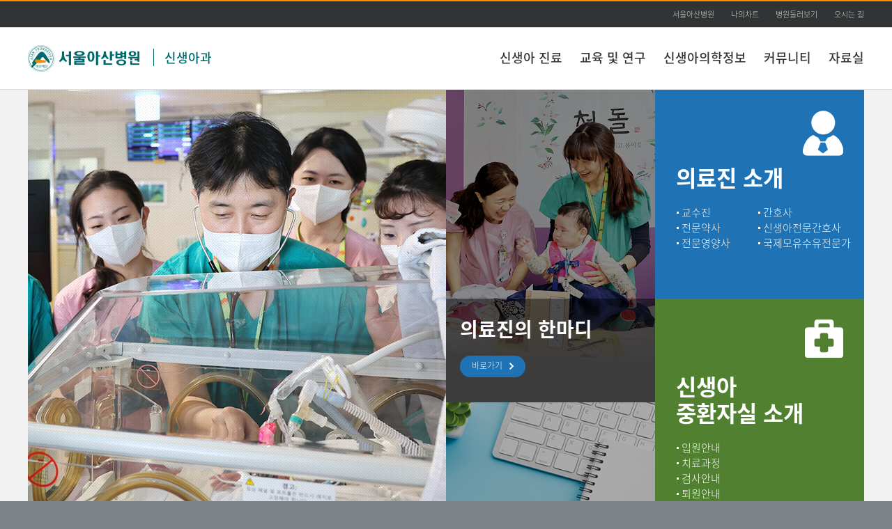

--- FILE ---
content_type: text/html; charset=UTF-8
request_url: https://neo.amc.seoul.kr/asan/depts/neo/K/deptMain.do
body_size: 50977
content:

<!DOCTYPE html PUBLIC "-//W3C//DTD XHTML 1.0 Transitional//EN" "http://www.w3.org/TR/xhtml1/DTD/xhtml1-transitional.dtd">
<html lang="ko" xml:lang="ko">
<head>
	<meta http-equiv="Content-Type" content="text/html;charset=UTF-8" />
	<meta http-equiv="Content-Script-Type" content="text/javascript" />
	<meta http-equiv="Content-Style-Type" content="text/css" />
	
	<meta http-equiv="X-UA-Compatible" content="IE=edge" />
	<meta name="robots" content="index, follow" />
	<meta name="viewport" content="width=device-width, minimum-scale=0.25, maximum-scale=2.0, user-scalable=yes" />
	
	
			<title>&nbsp;신생아과 | 서울아산병원</title>
		
		
	<meta name="description" content="생후 한달 이내의 신생아나 미숙아의 질환을 관리ㆍ치료하는 과" />	
	<meta name="Keywords" content="서울아산병원, 아산병원, 고위험 신생아,임산부,미숙아,출생,쌍둥이,쌍태아, 신생아실, 신생아 중환자실, 미숙아 질환, 고위험신생아 질환, 신생아 동영상, 신생아 FAQ" /> 
	<meta name="naver-site-verification" content="0de17f96115a739db3b7fb28152d143be3cc291b" />
		
	
<!DOCTYPE html PUBLIC "-//W3C//DTD XHTML 1.0 Transitional//EN" "http://www.w3.org/TR/xhtml1/DTD/xhtml1-transitional.dtd">
	
	<link rel="shortcut icon" href="/asan/images/common/favi.ico" type="image/x-icon" />
	<!--=== CSS ===-->
	<link href="/asan/css/homebuilder/common2.css" rel="stylesheet" type="text/css" />
	<link href="/asan/css/homebuilder/reset_hb.css" rel="stylesheet" type="text/css" />
	<link href="/asan/css/homebuilder/layout_hb.css" rel="stylesheet" type="text/css" />
	<link href="/asan/css/homebuilder/common_hb.css" rel="stylesheet" type="text/css" />
	<link href="/asan/css/homebuilder/template_hb.css" rel="stylesheet" type="text/css" />
	<link href="/asan/css/homebuilder/editorCustom_hb.css" rel="stylesheet" type="text/css" />
	<link href="/asan/css/homebuilder/doctor_hb.css" rel="stylesheet" type="text/css" />
	<link href="/asan/css/search.css" rel="stylesheet" type="text/css" /><!--  통합검색 자동완성 -->
	
	
				<link href="/asan/css/homebuilder/main_style_4.css" rel="stylesheet" type="text/css" />
			
	
	<!--=== JavaScript ===-->
	<script type="text/javascript" src="/asan/js/homebuilder/jquery-1.10.2.min.js"></script>
	<script type="text/javascript" src="/asan/js/homebuilder/common_hb.js"></script>
	<script type="text/javascript" src="/asan/js/homebuilder/template_hb.js"></script>
	<script type="text/javascript" src="/asan/js/homebuilder/jquery-visualUi_hb.js"></script>
	<script type="text/javascript" src="/asan/js/homebuilder/mainImage.js"></script>
	<script type="text/javascript" src="/asan/js/homebuilder/fileCheck.js"></script>	
	<script type="text/javascript" src="/asan/js/homebuilder/jquery-carousel_1.1.js"></script>	
	
	<script type="text/javascript" src="/asan/js/common.js"></script>	
	<script type="text/javascript" src="/asan/js/medical.js"></script>	
	<script type="text/javascript" src="/asan/js/search/search.js"></script>
	<script type="text/javascript" src="/asan/js/search/akc.js"></script>
	<script type="text/javascript" src="/asan/js/search/searchedkwd.js"></script>
	
	
	<!-- 재단의 경우 별도의 style -->
	
	
	<script type="text/javascript">
		$(window).ready(function(){
			
		});
	</script>
</head>

	

<style>
html,body{background:#7e8389;}
</style>
<body >
<!-- skipToContent -->
<div id="skipToContent">
	<a href="#gnb">주메뉴 바로가기</a>
	<a href="#innerContent">본문 바로가기</a>
</div>
<!-- //skipToContent -->
<div id="asanWrap">

	<!-- add 20140619 상단 베너영역 추가 :: START -->
	
	<!-- add 20140619 상단 베너영역 추가 :: END -->

	<div id="headerWrap">
		<div class="innerWrap">
			
<!DOCTYPE html PUBLIC "-//W3C//DTD XHTML 1.0 Transitional//EN" "http://www.w3.org/TR/xhtml1/DTD/xhtml1-transitional.dtd">
		
	<!-- add 20140619 상단 베너영역 추가 :: START -->
	
	<!-- add 20140619 상단 베너영역 추가 :: END -->		
			

	<div class="siteTitle">
		<h1 class="logo">
			<a href="/asan/depts/D025/K/deptMain.do">
				<img src="/asan/images/homebuilder/common/logo.png" alt="서울아산병원" />
			</a>
		</h1>
		
			<h2 class="titles">
				<a href="/asan/depts/D025/K/deptMain.do">신생아과</a>
			</h2>
		
	</div>
	 
	
	
	<ul class="utillBtn" style="right: 0px;">
		
			<li><a href="https://www.amc.seoul.kr/asan/main.do" target="_blank">서울아산병원</a></li>
			<li><a href="/asan/mychart/main.do" target="_blank">나의차트</a></li>
      <li><a href="https://www.amc.seoul.kr/asan/hospitalguide/lookaround/lookAround.do" target="_blank">병원둘러보기</a></li>
			<li class="last"><a href="https://www.amc.seoul.kr/asan/hospitalguide/location/location.do" target="_blank">오시는 길</a></li>
		
	</ul>
	
		</div>
		
		<!-- GNB -->
		
		<div id="gnb" tabIndex="0">
			<ul>
				
						<li class="depth1 first">
							
									<a href="/asan/depts/D025/K/directory.do?menuId=1673">신생아 진료</a>
								
						</li>
					
						<li class="depth1 ">
							
									<a href="/asan/depts/D025/K/directory.do?menuId=1674">교육 및 연구</a>
								
						</li>
					
						<li class="depth1 ">
							
									<a href="/asan/depts/D025/K/directory.do?menuId=1676">신생아의학정보</a>
								
						</li>
					
						<li class="depth1 ">
							
									<a href="/asan/depts/D025/K/directory.do?menuId=1781">커뮤니티</a>
								
						</li>
					
						<li class="depth1 ">
							
									<a href="/asan/depts/D025/K/directory.do?menuId=4751">자료실</a>
								
						</li>
					
			</ul>
		</div>
		<!--// GNB -->		
		
	</div> <!-- // headerWrap -->
	<div id="outerContent">
<!-- Content :: START -->


<!-- Sub Contents :: START --><!--innerContent -->

	


<div id="innerContent" tabIndex="0" class="mainStyle4">
	<!-- // innerWrapBorder -->
	
	
	<!-- // innerWrapBorder -->
	<div class="innerWrap clearfix"> <!-- lnb없는 레이아웃일 경우 :: innerWrap => innerWrapBorder 로 변경  --> <!-- lnb없는 레이아웃일 경우 :: innerWrap 변경  -->
		
				
		
		<!-- LNB :: START -->
		
		<!-- LNB :: END -->			
		
				
		
		<div id="content" tabindex="0" class="fullCont" style="padding-bottom:0px;"> <!-- lnb없는 레이아웃일 경우 :: fullCont 변경 -->
		
			

<style type="text/css">
	img[name=mainImg] {width:600px;}
</style>
<script type="text/javascript">
$(document).ready(function(){
	
	$("#mainVisual").visualUi({
		wrap:$("#mainVisual"), // 전체케이스 (비주얼이 들어가는 영역, div의 아이디, 본 예제에서는 #mainVisual과 동일);
		indicator:$("#indicator"), // 인디케이터 영역(div>a 구조, div의 아이디)
		visual:$("#visualUiImg"), // 비주얼영역 (ul>li>img구조, ul의 아이디)
		playBtn:$("#visualPlay"), // 시작버튼 (a구조, a의 아이디)
		pauseBtn:$("#visualpause"), // 일시멈춤버튼 (a구조, a의 아이디)
		interval:true, // 자동재생
		idx:0, // 적용인덱스
		
		second:3000, // 인터벌시간 (기본)
		
		speed:1000 // 페이드인 시간
	});
	
	mainTabUi(); // 메인 공지사항 탭 UI	
	
});

function fnMore() {
	var menuId = "";
	var moduleType = "";
	
	if($(".mainBoard .on").length > 0 ) {
		menuId = $(".mainBoard .on").find("[name=bbsMenuId]").val();
		moduleType = $(".mainBoard .on").find("[name=bbsModuleType]").val();
	} else {
		menuId = $(".mainBoard .last").find("[name=bbsMenuId]").val();
		moduleType = $(".mainBoard .last").find("[name=bbsModuleType]").val();
	}	
	
	if(moduleType == 'notice' || moduleType == 'new') {
		location.href = "/asan/depts/D025/K/"+moduleType+".do?menuId="+menuId;
	} else {
		location.href = "/asan/depts/D025/K/bbs.do?menuId="+menuId;
	}	
}

</script>

	<!-- main skin no.4 --><!--innerContent -->
	<div id="innerContents" class="mainStyle4">
		<!-- // innerWrapBorder -->
		<div class="innerWrap clearfix">
			<!-- mainCon -->
			<div class="mainCon">
				<!-- col1 -->
				<div class="col1">
				
					<!-- mainVisual -->
					<!-- admArea -->
					 <!-- 수정  -->
						<div class="mainVisual admArea" id="mainVisual">
							<div class="currentBar">
								<div class="indicator clearBoth" id="indicator">
									
								</div>
								
																
									<div class="player">
										
									</div>
									
							</div>
							<ul class="visualUiImg" id="visualUiImg">
								
										<li><img src="/asan/file/imageView.do?fileId=F000000637678_gdDQBm&fileSeq=242493" alt="신생아과 메인 비주얼 입니다."  name="mainImg" /></li>
																	
							</ul>
						</div>					
											
					<!--// admArea -->
					<!--// mainVisual -->
					
										
					
					<!-- admArea -->
					<div class="admArea">
						<!-- 게시판 -->
						<div class="mainBoard articleBox">
						
							
													<div class="boardNavi">
														
																	
																	<h3 class="on">
																		<a href="#tBoard10" >NICU 새소식</a>
																		<input type="hidden" name="bbsMenuId" value="1782">
																		<input type="hidden" name="bbsModuleType" value="">
																	</h3>
																	
																	
																	<h3 class="last">
																		<a href="#tBoard11" >언론보도</a>
																		<input type="hidden" name="bbsMenuId" value="4945">
																		<input type="hidden" name="bbsModuleType" value="">
																	</h3>
																	
													</div>												
												
												
												<div class="article" id="tBoard0" >
													<ul>
														
																				<li>
																					<a href="/asan/depts/D025/K/bbsDetail.do?menuId=1782&contentId=274526&versionNo=1"><span class="txt">2026년 신생아중환자실 이른둥이 1월 퇴원교육 안내</span></a><span class="date">2026.01.13</span>
																				</li>																
																				
																				<li>
																					<a href="/asan/depts/D025/K/bbsDetail.do?menuId=1782&contentId=274348&versionNo=1"><span class="txt">서울아산병원 신생아중환자실 이른둥이 12월 퇴원교육 안내</span></a><span class="date">2025.12.02</span>
																				</li>																
																				
																				<li>
																					<a href="/asan/depts/D025/K/bbsDetail.do?menuId=1782&contentId=274255&versionNo=1"><span class="txt">서울아산병원 신생아중환자실 이른둥이 11월 단체 퇴원교육 안내</span></a><span class="date">2025.11.10</span>
																				</li>																
																																	
													</ul>
													
														<a href="/asan/depts/D025/K/bbs.do?menuId=1782" onclick="fnMore(); return false;" class="moreBtn">더보기</a>
													
												</div>												
												
												
												
												<div class="article" id="tBoard1" style="display:none;">
													<ul>
														
																				<li>
																					<a href="/asan/depts/D025/K/bbsDetail.do?menuId=4945&contentId=274527&versionNo=1"><span class="txt">태어나자마자 울 수 없는 아기</span></a><span class="date">2026.01.13</span>
																				</li>																
																				
																				<li>
																					<a href="/asan/depts/D025/K/bbsDetail.do?menuId=4945&contentId=273135&versionNo=1"><span class="txt">선천성 횡격막 탈장, 다학제 기반 에크모 치료로 생존율 높여</span></a><span class="date">2025.01.13</span>
																				</li>																
																				
																				<li>
																					<a href="/asan/depts/D025/K/bbsDetail.do?menuId=4945&contentId=273069&versionNo=1"><span class="txt">신생아집중치료실에서 치료받고 퇴원한 세 쌍둥이 이야기</span></a><span class="date">2024.12.27</span>
																				</li>																
																																	
													</ul>
													
														<a href="/asan/depts/D025/K/bbs.do?menuId=4945" onclick="fnMore(); return false;" class="moreBtn">더보기</a>
													
												</div>												
												
																		
						</div>
						<!-- //게시판 -->
					</div>
					<!--// admArea -->
					
					
					
					<!-- admArea -->
					<div class="admArea">
					
						
									<div style="height: 300px;"><div class="admArea">
<div class="articleBoxSt1 box1">
<div>
<h3 style="background:url('/asan/imageDown/homebuilder/20140616?fileName=D025_banner_bg_3.png') no-repeat right 30px"><!--<a alt="클릭 시 신생아 의학정보 페이지로 이동합니다." href="#">-->신생아 의학정보</h3>

<div class="atcCon" style="margin:20px 0 0 28px">
<ul>
	<li style="float:none; width:180px; padding-left:10px; background: url('/asan/imageDown/homebuilder/20140616?fileName=m1_bul_list_bg_w.gif') no-repeat 3px center"><a alt="클릭 시 미숙아 질환 페이지로 이동합니다." href="/asan/depts/D025/K/bbs.do?menuId=1758">미숙아 질환</a></li>
	<li style="float:none; width:180px; padding-left:10px; background: url('/asan/imageDown/homebuilder/20140616?fileName=m1_bul_list_bg_w.gif') no-repeat 3px center"><a alt="클릭 시 고위험신생아 질환 페이지로 이동합니다." href="/asan/depts/D025/K/bbs.do?menuId=1760">고위험신생아 질환</a></li>
	<li style="float:none; width:180px; padding-left:10px; background: url('/asan/imageDown/homebuilder/20140616?fileName=m1_bul_list_bg_w.gif') no-repeat 3px center"><a alt="클릭 시 기타 질환 페이지로 이동합니다." href="/asan/depts/D025/K/bbs.do?menuId=1761">기타 질환</a></li>
</ul>
</div>
</div>
</div>

<div class="articleBoxSt1 box2">
<div>
<h3 style="background:url(/asan/imageDown/homebuilder/20140616?fileName=D025_banner_bg_6.png') no-repeat right 30px"><a alt="클릭 시 신생아 FAQ 페이지로 이동합니다." href="/asan/depts/neo/K/bbs.do?menuId=4833">신생아 상담 FAQ</a></h3>

<div class="atcCon" style="margin:20px 0 0 28px"><a alt="클릭 시 신생아 FAQ 페이지로 이동합니다." href="/asan/depts/neo/K/bbs.do?menuId=1763"><!--<ul>--> </a>

<ul>
	<li style="float:none; width:200px; padding-left:10px;  no-repeat 3px center; color:#fff; ">우리의 꿈은<br />
	아기의 건강한 미래입니다.</li>
	<!--<a alt="클릭 시 모유수유 FAQ 페이지로 이동합니다." href="/asan/depts/D025/K/bbs.do?menuId=1763">모유수유 FAQ</a></li>
	<li style="float:none; width:180px; padding-left:10px; background: url('/asan/imageDown/homebuilder/20140616?fileName=m1_bul_list_bg_w.gif') no-repeat 3px center"><a alt="클릭 시 퇴원 후 FAQ 페이지로 이동합니다." href="/asan/depts/D025/K/bbs.do?menuId=1763">퇴원 후 FAQ</a></li>--><!--</ul>-->
</ul>
<a alt="클릭 시 신생아 FAQ 페이지로 이동합니다." href="/asan/depts/neo/K/bbs.do?menuId=1763"> </a></div>
</div>
</div>
</div>
</div>									
											
														
						
					</div>
					<!--// admArea -->
					
				</div>
				<!--// col1 -->
				
				
				
				<!-- col2 -->
				<!-- admArea -->
				<div class="admArea col2">
				
					<div class="admArea col2">
<div class="boxSt2Wrap">
<div class="box1" style="background: url('/asan/imageDown/homebuilder/20250521?fileName=neo_side_banner.jpg') no-repeat 0 0;">
<h3 style="margin:323px 20px 0 20px; font-size:28px">의료진의 한마디</h3>

<p class="gotoBtnBox" style="margin:0 20px 18px 20px"><a alt="클릭 시 서울아산병원 신생아과 의료진의 한마디 페이지로 이동합니다." class="gotoBtn" href="/asan/depts/neo/K/content.do?menuId=4768" style="font-family:'Nanum Gothic','나눔고딕','돋움',Dotum,'굴림',Gulim,Tahoma,Geneva,sans-serif,verdana;">바로가기<span> </span></a></p>
</div>

<div class="box2" style="background: url('/asan/imageDown/homebuilder/20200630?fileName=D025_banner_3.png') no-repeat 0 0;">
<h3 style="margin:335px 20px 0 20px; font-size:28px">전문간호사 상담 안내</h3>

<p class="gotoBtnBox" style="margin:0 20px 18px 20px"><a alt="클릭 시 서울아산병원 신생아과 전문간호사 상담 페이지로 이동합니다." class="gotoBtn" href="/asan/depts/D025/K/counsel.do?menuId=3182" style="font-family:'Nanum Gothic','나눔고딕','돋움',Dotum,'굴림',Gulim,Tahoma,Geneva,sans-serif,verdana;">바로가기<span> </span></a></p>
</div>
</div>

<div class="articleBoxSt1 box3">
<div>
<h3 style="background: url('/asan/imageDown/homebuilder/20140630?fileName=D025_banner_bg_5.png') no-repeat right 30px">의료진 소개</h3>

<div class="atcCon" style="margin:20px 0 0 28px">
<ul>
	<li style="float:left; width:107px; padding-left:10px; background: url('/asan/imageDown/homebuilder/20140630?fileName=m1_bul_list_bg_w.gif') no-repeat 3px center"><a alt="클릭 시 교수진 페이지로 이동합니다." href="/asan/depts/D025/K/staff.do?menuId=1726">교수진</a></li>
	<li style="float:left; width:107px; padding-left:10px; background: url('/asan/imageDown/homebuilder/20140630?fileName=m1_bul_list_bg_w.gif') no-repeat 3px center"><a alt="클릭 시 간호사 페이지로 이동합니다." href="/asan/depts/D025/K/content.do?menuId=1731">간호사</a></li>
	<!--<li style="float:left; width:145px; padding-left:10px; background: url('/asan/imageDown/homebuilder/20140630?fileName=m1_bul_list_bg_w.gif') no-repeat 3px center"><a alt="클릭 시 전문의 페이지로 이동합니다." href="#">전문의</a></li>-->
	<li style="float:left; width:107px; padding-left:10px; background: url('/asan/imageDown/homebuilder/20140630?fileName=m1_bul_list_bg_w.gif') no-repeat 3px center"><a alt="클릭 시 전문약사 페이지로 이동합니다." href="/asan/depts/D025/K/content.do?menuId=1732">전문약사</a></li>
	<li style="float:left; width:145px; padding-left:10px; background: url('/asan/imageDown/homebuilder/20140630?fileName=m1_bul_list_bg_w.gif') no-repeat 3px center"><a alt="클릭 시 신생아전문간호사 페이지로 이동합니다." href="/asan/depts/D025/K/content.do?menuId=1728">신생아전문간호사</a></li>
	<li style="float:left; width:107px; padding-left:10px; background: url('/asan/imageDown/homebuilder/20140630?fileName=m1_bul_list_bg_w.gif') no-repeat 3px center"><a alt="클릭 시 전문영양사 페이지로 이동합니다." href="/asan/depts/D025/K/content.do?menuId=1734">전문영양사</a></li>
	<li style="float:left; width:145px; padding-left:10px; background: url('/asan/imageDown/homebuilder/20140630?fileName=m1_bul_list_bg_w.gif') no-repeat 3px center"><a alt="클릭 시 국제모유수유전문가 페이지로 이동합니다." href="/asan/depts/D025/K/content.do?menuId=1730">국제모유수유전문가</a></li>
</ul>
</div>
</div>
</div>

<div class="articleBoxSt1 box4">
<div>
<h3 style="background: url('/asan/imageDown/homebuilder/20140630?fileName=D025_banner_bg_4.png') no-repeat right 30px">신생아<br />
중환자실 소개</h3>

<div class="atcCon" style="margin:20px 0 0 28px">
<ul>
	<li style="float:none; width:180px; padding-left:10px; background: url('/asan/imageDown/homebuilder/20140630?fileName=m1_bul_list_bg_w.gif') no-repeat 3px center"><a alt="클릭 시 입원안내 페이지로 이동합니다." href="/asan/depts/D025/K/content.do?menuId=1741">입원안내</a></li>
	<li style="float:none; width:180px; padding-left:10px; background: url('/asan/imageDown/homebuilder/20140630?fileName=m1_bul_list_bg_w.gif') no-repeat 3px center"><a alt="클릭 시 치료과정 페이지로 이동합니다." href="/asan/depts/D025/K/content.do?menuId=1742">치료과정</a></li>
	<li style="float:none; width:180px; padding-left:10px; background: url('/asan/imageDown/homebuilder/20140630?fileName=m1_bul_list_bg_w.gif') no-repeat 3px center"><a alt="클릭 시 검사안내 페이지로 이동합니다." href="/asan/depts/D025/K/content.do?menuId=1744">검사안내</a></li>
	<li style="float:none; width:180px; padding-left:10px; background: url('/asan/imageDown/homebuilder/20140630?fileName=m1_bul_list_bg_w.gif') no-repeat 3px center"><a alt="클릭 시 퇴원안내 페이지로 이동합니다." href="/asan/depts/D025/K/content.do?menuId=1745">퇴원안내</a></li>
	<li style="float:none; width:180px; padding-left:10px; background: url('/asan/imageDown/homebuilder/20140630?fileName=m1_bul_list_bg_w.gif') no-repeat 3px center"><a alt="클릭 시 신생아 진료지원 페이지로 이동합니다." href="/asan/depts/D025/K/content.do?menuId=1746">신생아 진료지원</a></li>
</ul>
</div>
</div>
</div>

<div class="articleBoxSt1 box5">
<div>
<h3 style="background:url('/asan/imageDown/homebuilder/20140630?fileName=D025_banner_bg_3.png') no-repeat right 30px"><a alt="클릭 시 신생아 동영상 페이지로 이동합니다." href="/asan/depts/neo/K/notice.do?menuId=3321">신생아 동영상</a></h3>

<div class="atcCon" style="margin:20px 0 0 28px">
<ul>
	<li style="float:none; width:235px; padding-left:10px; background: url('/asan/imageDown/homebuilder/20140630?fileName=m1_bul_list_bg_w.gif') no-repeat 3px center"><a alt="클릭 시 모유 수유와 신생아 관리 페이지로 이동합니다." href="/asan/healthtv/video/videoDetail.do?videoId=1317" target="_blank">모유 수유와 신생아 관리</a></li>
	<li style="float:none; width:235px; padding-left:10px; background: url('/asan/imageDown/homebuilder/20140630?fileName=m1_bul_list_bg_w.gif') no-repeat 3px center"><a alt="클릭 시 신생아 응급상황 페이지로 이동합니다." href="/asan/healthtv/video/videoDetail.do?videoId=838" target="_blank">신생아 응급상황</a></li>
	<li style="float:none; width:235px; padding-left:10px; background: url('/asan/imageDown/homebuilder/20140630?fileName=m1_bul_list_bg_w.gif') no-repeat 3px center"><a alt="클릭 시 모유수유, 모자동실에서 시작합니다! 페이지로 이동합니다." href="/asan/healthtv/video/videoDetail.do?videoId=1378" target="_blank">모유수유, 모자동실에서 시작합니다!</a></li>
	<li style="float:none; width:235px; padding-left:10px; background: url('/asan/imageDown/homebuilder/20140630?fileName=m1_bul_list_bg_w.gif') no-repeat 3px center"><a alt="클릭 시 올바른 신생아 돌보기 페이지로 이동합니다." href="/asan/healthtv/video/videoDetail.do?videoId=1318" target="_blank">올바른 신생아 돌보기</a></li>
</ul>
</div>
</div>
</div>

<div class="articleBoxSt1" style="float:right; background:url('/asan/imageDown/homebuilder/20211130?fileName=neo_bnr_2.jpg') no-repeat 0 0; height:450px;">
<div>
<h3 style="padding-top:90px"><!--<a alt="클릭 시 신생아실 소개 페이지로 이동합니다." href="http://amc.seoul.kr/dept/consign/index.do" target="_blank">-->신생아실 소개</h3>

<div class="atcCon" style="margin:20px 0 0 28px">
<ul>
	<li style="float:none; width:180px; padding-left:10px; background: url('/asan/imageDown/homebuilder/20140630?fileName=m1_bul_list_bg_w.gif') no-repeat 3px center"><a alt="클릭 시 입원안내 페이지로 이동합니다." href="/asan/depts/D025/K/content.do?menuId=1736">입원 안내</a></li>
	<li style="float:none; width:180px; padding-left:10px; background: url('/asan/imageDown/homebuilder/20140630?fileName=m1_bul_list_bg_w.gif') no-repeat 3px center"><a alt="클릭 시 검사 안내 페이지로 이동합니다." href="/asan/depts/D025/K/content.do?menuId=1738">검사 안내</a></li>
	<li style="float:none; width:180px; padding-left:10px; background: url('/asan/imageDown/homebuilder/20140630?fileName=m1_bul_list_bg_w.gif') no-repeat 3px center"><a alt="클릭 시 퇴원 안내 페이지로 이동합니다." href="/asan/depts/D025/K/content.do?menuId=1739">퇴원 안내</a></li>
</ul>
</div>
</div>

<div><a href="https://k-cdh.org/" target="_blank"><img alt="" src="/asan/imageDown/homebuilder/20250521?fileName=neo_bot_banner.jpg" style="margin-top:35px; width: 300px; height: 110px;" /></a></div>

<div><a href="http://child.amc.seoul.kr/" style="width:300px; height:90px; margin-top:36px; display:block;" target="_blank"><span class="tts">어린이병원 바로가기</span></a></div>
</div>
</div>
<!-- //col2 --><!--// admArea -->					
				</div>	
				<!-- //col2 --><!--// admArea -->
				
			</div>
			<!-- //메인콘텐츠 -->
		</div><!-- // innerWrapBorder -->
</div>
<!-- //main skin no.4 --><!-- // innerContent -->	


</div>

</div>
<!-- // innerWrapBorder -->

</div>
<!-- //Sub Contents :: END --><!-- // innerContent -->

<!-- Content :: END -->
</div>
<!-- // outerContent -->

  <div id="footerWrap">

  
  <div class="innerWrap">
    <div class="footArea01">
      <p class="footLogo"><img src="/asan/images/common/foot_logo.png" alt="서울아산병원 로고" /></p>
      <address>
      05505 서울특별시 송파구 올림픽로 43길 88 서울아산병원<br />
      TEL 1688-7575 <a href="mailto:webmaster@amc.seoul.kr">webmaster@amc.seoul.kr</a><br />
      Copyright@2014 by Asan Medical Center. All Rights reserved.<!-- edit 20140610 -->
      </address>
    </div>
    <ul class="linkMenu">
      <li class="first"><a href="/asan/footer/patientRight.do" target="_blank">환자권리장전</a></li>
      <li class="agree"><a href="/asan/footer/personalInfo.do" target="_blank">개인정보처리방침</a></li>
      <li><a href="/asan/footer/agreement.do" target="_blank">이용약관</a></li>
      <li><a href="/asan/footer/medicalPolicy.do" target="_blank">의료정보운영방침</a></li>
      <li><a href="/asan/footer/nonpay.do" target="_blank">비급여진료비</a></li>
      <!-- edit 20140602 -->
      <li><a href="/asan/issuepayguide/dutyrecordcopy/dutyRecordCopy.do" target="_blank">의무기록사본발급안내</a></li>
      <li><a href="/asan/issuepayguide/checkdocumentforgery/checkDocumentForgery.do" target="_blank">위변조문서확인</a></li>
      <li><a href="/asan/footer/emailRefusal.do" target="_blank">이메일 주소수집거부</a></li>
      <li class="last"><a href="http://113366.com/amc" target="_blank">원격지원서비스</a></li>
    </ul>
    <div class="footArea02">
      <ul class="familySite">
        <li>
          <label class="tts" for="family01">진료과</label>
          
						<select id="family01" class="select">
							<option value="0">진료과</option>
							<option value="0">======진료과======</option>
							
									<option value="/asan/depts/D001/K/deptLink.do">가정의학과</option>
								
									<option value="/asan/depts/D149/K/deptLink.do">간담도췌외과</option>
								
									<option value="/asan/depts/D150/K/deptLink.do">간이식ㆍ간담도외과</option>
								
									<option value="/asan/depts/D004/K/deptLink.do">감염내과</option>
								
									<option value="/asan/depts/D002/K/deptLink.do">건강의학과</option>
								
									<option value="/asan/depts/D115/K/deptLink.do">구강악안면외과</option>
								
									<option value="/asan/depts/D003/K/deptLink.do">내과</option>
								
									<option value="/asan/depts/D005/K/deptLink.do">내분비내과</option>
								
									<option value="/asan/depts/D343/K/deptLink.do">내분비외과</option>
								
									<option value="/asan/depts/D010/K/deptLink.do">노년내과</option>
								
									<option value="/asan/depts/D095/K/deptLink.do">대장항문외과</option>
								
									<option value="/asan/depts/D172/K/deptLink.do">류마티스내과</option>
								
									<option value="/asan/depts/D014/K/deptLink.do">마취통증의학과</option>
								
									<option value="/asan/depts/D016/K/deptLink.do">방사선종양학과</option>
								
									<option value="/asan/depts/D017/K/deptLink.do">병리과</option>
								
									<option value="/asan/depts/D018/K/deptLink.do">비뇨의학과</option>
								
									<option value="/asan/depts/D019/K/deptLink.do">산부인과</option>
								
									<option value="/asan/depts/D020/K/deptLink.do">성형외과</option>
								
									<option value="/asan/depts/D006/K/deptLink.do">소화기내과</option>
								
									<option value="/asan/depts/D340/K/deptLink.do">신ㆍ췌장이식외과</option>
								
									<option value="/asan/depts/D030/K/deptLink.do">신경과</option>
								
									<option value="/asan/depts/D031/K/deptLink.do">신경외과</option>
								
									<option value="/asan/depts/D007/K/deptLink.do">신장내과</option>
								
									<option value="/asan/depts/D008/K/deptLink.do">심장내과</option>
								
									<option value="/asan/depts/D132/K/deptLink.do">심장외과</option>
								
									<option value="/asan/depts/D043/K/deptLink.do">심장혈관흉부외과</option>
								
									<option value="/asan/depts/D032/K/deptLink.do">안과</option>
								
									<option value="/asan/depts/D173/K/deptLink.do">알레르기내과</option>
								
									<option value="/asan/depts/D015/K/deptLink.do">영상의학과</option>
								
									<option value="/asan/depts/D152/K/deptLink.do">위장관외과</option>
								
									<option value="/asan/depts/D342/K/deptLink.do">유방외과</option>
								
									<option value="/asan/depts/D033/K/deptLink.do">응급의학과</option>
								
									<option value="/asan/depts/D035/K/deptLink.do">이비인후과</option>
								
									<option value="/asan/depts/D047/K/deptLink.do">임상약리학과</option>
								
									<option value="/asan/depts/D036/K/deptLink.do">재활의학과</option>
								
									<option value="/asan/depts/D037/K/deptLink.do">정신건강의학과</option>
								
									<option value="/asan/depts/D038/K/deptLink.do">정형외과</option>
								
									<option value="/asan/depts/D011/K/deptLink.do">종양내과</option>
								
									<option value="/asan/depts/D341/K/deptLink.do">중환자ㆍ외상외과</option>
								
									<option value="/asan/depts/D039/K/deptLink.do">진단검사의학과</option>
								
									<option value="/asan/depts/D114/K/deptLink.do">치과 교정과</option>
								
									<option value="/asan/depts/D117/K/deptLink.do">치과 보존과</option>
								
									<option value="/asan/depts/D118/K/deptLink.do">치과 보철과</option>
								
									<option value="/asan/depts/D116/K/deptLink.do">치주과</option>
								
									<option value="/asan/depts/D147/K/deptLink.do">폐식도외과</option>
								
									<option value="/asan/depts/D041/K/deptLink.do">피부과</option>
								
									<option value="/asan/depts/D042/K/deptLink.do">핵의학과</option>
								
									<option value="/asan/depts/D029/K/deptLink.do">혈관외과</option>
								
									<option value="/asan/depts/D012/K/deptLink.do">혈액내과</option>
								
									<option value="/asan/depts/D013/K/deptLink.do">호흡기내과</option>
								
							<option value="0">====암병원====</option>
							
									<option value="/asan/depts/D311/K/deptLink.do">암병원</option>
								
									<option value="/asan/depts/D383/K/deptLink.do">CAR T 센터</option>
								
									<option value="/asan/depts/D188/K/deptLink.do">간암센터</option>
								
									<option value="/asan/depts/D181/K/deptLink.do">난소·자궁암센터</option>
								
									<option value="/asan/depts/D184/K/deptLink.do">뇌종양센터</option>
								
									<option value="/asan/depts/D180/K/deptLink.do">담도 및 췌장암센터</option>
								
									<option value="/asan/depts/D176/K/deptLink.do">대장암센터</option>
								
									<option value="/asan/depts/D178/K/deptLink.do">두경부암센터</option>
								
									<option value="/asan/depts/D182/K/deptLink.do">비뇨기암센터</option>
								
									<option value="/asan/depts/D179/K/deptLink.do">식도암센터</option>
								
									<option value="/asan/depts/D353/K/deptLink.do">암환자라이프케어센터</option>
								
									<option value="/asan/depts/D371/K/deptLink.do">완화의료센터</option>
								
									<option value="/asan/depts/D175/K/deptLink.do">위암센터</option>
								
									<option value="/asan/depts/D177/K/deptLink.do">유방암센터</option>
								
									<option value="/asan/depts/D310/K/deptLink.do">유전체맞춤암치료센터</option>
								
									<option value="/asan/depts/D185/K/deptLink.do">육종ㆍ희귀암센터</option>
								
									<option value="/asan/depts/D394/K/deptLink.do">테라노스틱스센터</option>
								
									<option value="/asan/depts/D174/K/deptLink.do">폐암센터</option>
								
									<option value="/asan/depts/D186/K/deptLink.do">피부암센터</option>
								
									<option value="/asan/depts/D183/K/deptLink.do">혈액암 및 골수이식센터</option>
								
							<option value="0">====어린이병원====</option>
							
									<option value="/asan/depts/D155/K/deptLink.do">어린이병원</option>
								
									<option value="/asan/depts/D058/K/deptLink.do">선천성심장병센터</option>
								
									<option value="/asan/depts/D215/K/deptLink.do">소아감염과</option>
								
									<option value="/asan/depts/D156/K/deptLink.do">소아내분비대사과</option>
								
									<option value="/asan/depts/D348/K/deptLink.do">소아마취통증의학과</option>
								
									<option value="/asan/depts/D166/K/deptLink.do">소아비뇨의학과</option>
								
									<option value="/asan/depts/D159/K/deptLink.do">소아소화기영양과</option>
								
									<option value="/asan/depts/D158/K/deptLink.do">소아신경과</option>
								
									<option value="/asan/depts/D165/K/deptLink.do">소아신경외과</option>
								
									<option value="/asan/depts/D157/K/deptLink.do">소아신장과</option>
								
									<option value="/asan/depts/D044/K/deptLink.do">소아심장외과</option>
								
									<option value="/asan/depts/D198/K/deptLink.do">소아안과</option>
								
									<option value="/asan/depts/D170/K/deptLink.do">소아영상의학과</option>
								
									<option value="/asan/depts/D027/K/deptLink.do">소아외과</option>
								
									<option value="/asan/depts/D164/K/deptLink.do">소아재활의학과</option>
								
									<option value="/asan/depts/D197/K/deptLink.do">소아전문응급센터</option>
								
									<option value="/asan/depts/D163/K/deptLink.do">소아정신건강의학과</option>
								
									<option value="/asan/depts/D167/K/deptLink.do">소아정형외과</option>
								
									<option value="/asan/depts/D160/K/deptLink.do">소아중환자과</option>
								
									<option value="/asan/depts/D195/K/deptLink.do">암센터</option>
								
									<option value="/asan/depts/D023/K/deptLink.do">심장과</option>
								
									<option value="/asan/depts/D024/K/deptLink.do">종양혈액과</option>
								
									<option value="/asan/depts/D225/K/deptLink.do">소아치과</option>
								
									<option value="/asan/depts/D397/K/deptLink.do">소아호흡기ㆍ알레르기센터</option>
								
									<option value="/asan/depts/D025/K/deptLink.do">신생아과</option>
								
									<option value="/asan/depts/D162/K/deptLink.do">의학유전학과</option>
								
									<option value="/asan/depts/D187/K/deptLink.do">척추측만증센터</option>
								
							<option value="0">=====심장병원=====</option>
							
									<option value="/asan/depts/D123/K/deptLink.do">심장병원</option>
								
									<option value="/asan/depts/D233/K/deptLink.do">대동맥질환센터</option>
								
									<option value="/asan/depts/D234/K/deptLink.do">말초혈관질환센터</option>
								
									<option value="/asan/depts/D227/K/deptLink.do">심방세동센터</option>
								
									<option value="/asan/depts/D235/K/deptLink.do">심부전·심장이식센터</option>
								
									<option value="/asan/depts/D236/K/deptLink.do">심장병예방·재활센터</option>
								
									<option value="/asan/depts/D237/K/deptLink.do">심장영상센터</option>
								
									<option value="/asan/depts/D238/K/deptLink.do">판막질환센터</option>
								
									<option value="/asan/depts/D232/K/deptLink.do">협심증·심근경색증센터</option>
								
						</select>
          <a href="#bottom" id="fm01mv"><img src="/asan/images/footer/btnGotoLink.gif" alt="바로가기" /></a> </li>
        <li>
          <label class="tts" for="family02">재단 및 재단산하병원</label>
          <select id="family02" class="select">
            <option value="0">재단 및 재단산하병원</option>
            <option value="http://www.asanfoundation.or.kr/af/">아산사회복지재단</option>
            <option value="http://www.gnah.co.kr">강릉아산병원</option>
            <option value="http://ggh.asanfoundation.or.kr">금강아산병원</option>
            <option value="http://bsh.asanfoundation.or.kr">보성아산병원</option>
            <option value="http://brh.asanfoundation.or.kr">보령아산병원</option>
            <option value="http://ydh.asanfoundation.or.kr">영덕아산병원</option>
            <option value="http://jeh.asanfoundation.or.kr">정읍아산병원</option>
            <option value="http://hch.asanfoundation.or.kr">홍천아산병원</option>
          </select>
          <a href="#bottom" id="fm02mv"><img src="/asan/images/footer/btnGotoLink.gif" alt="바로가기" /></a> </li>
        <li>
          <label class="tts" for="family03">센터/클리닉/기타</label>
          
						<select id="family03" class="select">
							<option value="0">센터/클리닉/연구원/기타</option>
							<option value="0">=======센터=======</option>
							
									<option value="/asan/depts/D202/K/deptLink.do">간센터</option>
								
									<option value="/asan/depts/D053/K/deptLink.do">건강증진센터</option>
								
									<option value="/asan/depts/D100/K/deptLink.do">국제진료센터</option>
								
									<option value="/asan/depts/D131/K/deptLink.do">뇌졸중센터</option>
								
									<option value="/asan/depts/D056/K/deptLink.do">담도ㆍ췌장센터</option>
								
									<option value="/asan/depts/D129/K/deptLink.do">당뇨병센터</option>
								
									<option value="/asan/depts/D308/K/deptLink.do">로봇수술센터</option>
								
									<option value="/asan/depts/D196/K/deptLink.do">로봇수술트레이닝센터</option>
								
									<option value="/asan/depts/D199/K/deptLink.do">소화기내시경센터</option>
								
									<option value="/asan/depts/D217/K/deptLink.do">스트레스심리상담센터</option>
								
									<option value="/asan/depts/D098/K/deptLink.do">스포츠건강의학센터</option>
								
									<option value="/asan/depts/D093/K/deptLink.do">염증성장질환센터</option>
								
									<option value="/asan/depts/D050/K/deptLink.do">응급의료센터</option>
								
									<option value="/asan/depts/D097/K/deptLink.do">의학유전학센터</option>
								
									<option value="/asan/depts/D126/K/deptLink.do">임플란트센터</option>
								
									<option value="/asan/depts/D054/K/deptLink.do">장기이식센터</option>
								
									<option value="/asan/depts/D130/K/deptLink.do">전립선센터</option>
								
									<option value="/asan/depts/D207/K/deptLink.do">진료협력센터</option>
								
									<option value="/asan/depts/D154/K/deptLink.do">천식ㆍCOPD센터</option>
								
									<option value="/asan/depts/D106/K/deptLink.do">태아치료센터</option>
								
									<option value="/asan/depts/D228/K/deptLink.do">폐고혈압·정맥혈전센터</option>
								
							<option value="0">======클리닉======</option>
							
									<option value="/asan/depts/D352/K/deptLink.do">남성건강클리닉</option>
								
									<option value="/asan/depts/D125/K/deptLink.do">뇌전증클리닉</option>
								
									<option value="/asan/depts/D240/K/deptLink.do">대장항문클리닉</option>
								
									<option value="/asan/depts/D336/K/deptLink.do">마르판클리닉</option>
								
									<option value="/asan/depts/D099/K/deptLink.do">생식의학 및 난임클리닉</option>
								
									<option value="/asan/depts/D189/K/deptLink.do">소아당뇨클리닉</option>
								
									<option value="/asan/depts/D133/K/deptLink.do">신경중재클리닉</option>
								
									<option value="/asan/depts/D096/K/deptLink.do">유방암클리닉</option>
								
									<option value="/asan/depts/D367/K/deptLink.do">인공와우클리닉</option>
								
									<option value="/asan/depts/D112/K/deptLink.do">코성형클리닉</option>
								
							<option value="0">==아산생명과학연구원==</option>
							
									<option value="/asan/depts/D359/K/deptLink.do">R&D사업단</option>
								
									<option value="/asan/depts/D334/K/deptLink.do">빅데이터연구센터</option>
								
									<option value="/asan/depts/D057/K/deptLink.do">세포치료센터</option>
								
									<option value="/asan/depts/D124/K/deptLink.do">아산생명과학연구원</option>
								
									<option value="/asan/depts/D358/K/deptLink.do">융합연구지원센터</option>
								
									<option value="/asan/depts/D325/K/deptLink.do">의공학연구소</option>
								
									<option value="/asan/depts/D241/K/deptLink.do">의생명연구소</option>
								
									<option value="/asan/depts/D052/K/deptLink.do">임상시험센터</option>
								
									<option value="/asan/depts/D213/K/deptLink.do">임상연구보호센터</option>
								
									<option value="/asan/depts/D224/K/deptLink.do">임상의학연구소</option>
								
									<option value="/asan/depts/D059/K/deptLink.do">조직세포자원센터</option>
								
							<option value="0">=======기타=======</option>
							
									<option value="/asan/depts/D312/K/deptLink.do">AMC동문회</option>
								
									<option value="/asan/depts/D102/K/deptLink.do">간호부</option>
								
									<option value="/asan/depts/D082/K/deptLink.do">교육수련실</option>
								
									<option value="/asan/depts/D221/K/deptLink.do">방사선안전관리실</option>
								
									<option value="/asan/depts/D364/K/deptLink.do">시뮬레이션센터</option>
								
									<option value="/asan/depts/D070/K/deptLink.do">아카데미</option>
								
									<option value="/asan/depts/D071/K/deptLink.do">약제팀</option>
								
									<option value="/asan/depts/D103/K/deptLink.do">영상의학팀</option>
								
									<option value="/asan/depts/D034/K/deptLink.do">의공팀</option>
								
									<option value="/asan/depts/D330/K/deptLink.do">의학통계학과</option>
								
									<option value="/asan/depts/D200/K/deptLink.do">임상연구심의위원회</option>
								
									<option value="/asan/depts/D108/K/deptLink.do">장례식장</option>
								
									<option value="/asan/depts/D223/K/deptLink.do">중증외상팀</option>
								
									<option value="/asan/depts/D049/K/deptLink.do">중환자실</option>
								
						</select>
          <a href="#bottom" id="fm03mv"><img src="/asan/images/footer/btnGotoLink.gif" alt="바로가기" /></a> </li>
        <li>
          <label class="tts" for="family04">관련기관</label>
          <select id="family04" class="select">
            <option value="0">관련기관</option>
            <option value="http://ails.amc.seoul.kr">아산생명과학연구원</option>
            <option value="https://med.ulsan.ac.kr/">울산대학교의과대학</option>
            <option value="http://aml.amc.seoul.kr">의학도서관</option>
            <option value="http://www.amcacademy.kr/">스마트아카데미</option>
            <option value="http://annual.asanfoundation.or.kr">아산의료원 연보</option>
          </select>
          <a href="#bottom" id="fm04mv"><img src="/asan/images/footer/btnGotoLink.gif" alt="바로가기" /></a> </li>
      </ul>
    </div>
    <script type="text/javascript">
$(function(){
	$("a#fm01mv").click(function (){
		var url = $("#family01 option:selected").val();
		if (url != 0) {
			window.open(url, "_blank");
		}
	});

	$("a#fm02mv").click(function (){
		var url = $("#family02 option:selected").val();
		if (url != 0) {
			window.open(url, "_blank");
		}
	});

	$("a#fm03mv").click(function (){
		var url = $("#family03 option:selected").val();
		if (url != 0) {
			window.open(url, "_blank");
		}
	});

	$("a#fm04mv").click(function (){
		var url = $("#family04 option:selected").val();
		if (url != 0) {
			window.open(url, "_blank");
		}
	});
});
</script>
    <ul class="snsIcon">
      <li class="icon3"><a href="http://amcpr.kr/CmPs" onclick="ga('send', 'event', '메인-FOOTER', 'CLICK', '메인-FOOTER-서울아산병원 유투브 바로가기');" title="서울아산병원 유튜브 바로가기" target="_blank"><span>서울아산병원 유튜브</span></a></li>
      <li class="icon2"><a href="http://amcpr.kr/Dqc3" onclick="ga('send', 'event', '메인-FOOTER', 'CLICK', '메인-FOOTER-서울아산병원 인스타그램 바로가기');" title="서울아산병원 인스타그램 바로가기" target="_blank"><span>서울아산병원 인스타그램</span></a></li>
      <li class="icon1"><a href="http://amcpr.kr/BD7C" onclick="ga('send', 'event', '메인-FOOTER', 'CLICK', '메인-FOOTER-서울아산병원 페이스북 바로가기');" title="서울아산병원 페이스북 바로가기" target="_blank"><span>서울아산병원 페이스북</span></a></li>
      <li class="icon4"><a href="http://amcpr.kr/sp7y" onclick="ga('send', 'event', '메인-FOOTER', 'CLICK', '메인-FOOTER-서울아산병원 네이버 블로그 바로가기');" title="서울아산병원 네이버 블로그 바로가기" target="_blank"><span>서울아산병원 네이버 블로그</span></a></li>
      <li class="icon5"><a href="http://amcpr.kr/O9hz" onclick="ga('send', 'event', '메인-FOOTER', 'CLICK', '메인-FOOTER-서울아산병원 트위터 바로가기');" title="서울아산병원 트위터 바로가기" target="_blank"><span>서울아산병원 트위터</span></a></li>
      <li class="icon6"><a href="http://amcpr.kr/LfaN" onclick="ga('send', 'event', '메인-FOOTER', 'CLICK', '메인-FOOTER-서울아산병원 NAVER TV 바로가기');" title="서울아산병원 NAVER TV 바로가기" target="_blank"><span>서울아산병원 NAVER TV</span></a></li>
      <li class="icon7"><a href="http://amcpr.kr/ItA9" onclick="ga('send', 'event', '메인-FOOTER', 'CLICK', '메인-FOOTER-서울아산병원 카카오스토리 바로가기');" title="서울아산병원 카카오스토리 바로가기" target="_blank"><span>서울아산병원 카카오스토리</span></a></li>
      <li class="icon8"><a href="http://amcpr.kr/sd9B" onclick="ga('send', 'event', '메인-FOOTER', 'CLICK', '메인-FOOTER-서울아산병원 네이버 포스트 바로가기');" title="서울아산병원 네이버 포스트 바로가기" target="_blank"><span>서울아산병원 네이버 포스트</span></a></li>
      <li class="icon9 last"><a href="http://amcpr.kr/y5uD" onclick="ga('send', 'event', '메인-FOOTER', 'CLICK', '메인-FOOTER-서울아산병원 KAKAO TV 바로가기');" title="서울아산병원 KAKAO TV 바로가기" target="_blank"><span>서울아산병원 KAKAO TV</span></a></li>
    </ul>
    <div class="footerBannerCarousel" id="footerBannerCarousel">
      <ul>
        <li><a href="https://news.amc.seoul.kr/news/con/detail.do?cntId=10441" onclick="ga('send', 'event', '서브-FOOTER', 'CLICK', '서브-FOOTER-배너-서울아산병원, 19년 연속 존경받는 병원 1위');" target="_blank"><img src="/asan/images/footer/ban01.png" onmouseover="this.src='/asan/images/footer/ban01on.png'" onmouseout="this.src='/asan/images/footer/ban01.png'" alt="서울아산병원, 19년 연속 존경받는 병원 1위" title="서울아산병원, 19년 연속 존경받는 병원 1위" /></a></li>
        <li><a href="https://news.amc.seoul.kr/news/con/detail.do?cntId=9614" onclick="ga('send', 'event', '메인-FOOTER', 'CLICK', '메인-FOOTER-배너-서울아산병원, 美 뉴스위크 평가 세계 22위·국내 1위');" target="_blank"><img src="/asan/images/footer/ban03.png" onmouseover="this.src='/asan/images/footer/ban03on.png'" onmouseout="this.src='/asan/images/footer/ban03.png'" alt="서울아산병원, 美 뉴스위크 평가 세계 22위·국내 1위" title="서울아산병원, 美 뉴스위크 평가 세계 22위·국내 1위" /></a></li>
        <li><a href="http://www.amc.seoul.kr/asan/information/notice/noticeDetail.do?noticeId=12114" onclick="ga('send', 'event', '메인-FOOTER', 'CLICK', '메인-FOOTER-배너-서울아산병원, 정보보호 관리체계 ISMS 인증 획득');" target="_blank"><img src="/asan/images/footer/ban02.png" onmouseover="this.src='/asan/images/footer/ban02on.png'" onmouseout="this.src='/asan/images/footer/ban02.png'" alt="서울아산병원, 정보보호 관리체계 ISMS 인증 획득" title="서울아산병원, 정보보호 관리체계 ISMS 인증 획득" /></a></li>
      </ul>
    </div>
  </div>

</div>
<!-- // footerWrap -->
</div>
<!-- // asanWrap --> 

<!-- logAnalysis --> 
<script>
  (function(i,s,o,g,r,a,m){i['GoogleAnalyticsObject']=r;i[r]=i[r]||function(){
  (i[r].q=i[r].q||[]).push(arguments)},i[r].l=1*new Date();a=s.createElement(o),
  m=s.getElementsByTagName(o)[0];a.async=1;a.src=g;m.parentNode.insertBefore(a,m)
  })(window,document,'script','//www.google-analytics.com/analytics.js','ga');

  ga('create', 'UA-39428071-31', 'auto');
  ga('send', 'pageview');

</script> <!-- Google tag (gtag.js) -->
<script async src="https://www.googletagmanager.com/gtag/js?id=G-NW7PFS1R11"></script>
<script>
  window.dataLayer = window.dataLayer || [];
  function gtag(){dataLayer.push(arguments);}
  gtag('js', new Date());

  gtag('config', 'G-NW7PFS1R11');
</script> 
<!--// logAnalysis -->

</body></html>

--- FILE ---
content_type: text/css
request_url: https://neo.amc.seoul.kr/asan/css/homebuilder/main_style_4.css
body_size: 6762
content:
@charset "utf-8";

/* 
* Asan - Homebilder
* main skin type [ 4 ] - Style Sheet
* 
*/

/* layout */
#innerContent.mainStyle4 { width:100%; overflow:hidden; background:#f2f2f2;}
.mainStyle4 .mainCon { width:100%; overflow:hidden; margin-bottom:80px;}
.mainStyle4 .mainCon .col1 { float:left; width:600px; overflow:hidden; position:relative;}
.mainStyle4 .mainCon .col1 .admArea { width:100%; overflow:hidden;}
.mainStyle4 .mainCon .col2 { float:left; width:600px; height:1209px; overflow:hidden; position:relative;}

/* mainVisual */
.mainStyle4 .mainVisual  { width:600px; height:759px; overflow:hidden;}
.mainStyle4 .mainVisual h2 { position:absolute; top:33px; right:42px; line-height:1.2; font-size:32px; color:#111; font-weight:normal;}
.mainStyle4 .mainVisual h2 span { font-size:45px; color:#02676f; font-weight:bold;}
.mainStyle4 .mainVisual .currentBar { position:absolute; left:30px; top:700px;}
.mainStyle4 .mainVisual .currentBar .indicator,
.mainStyle4 .mainVisual .player { float:left; height:13px; overflow:hidden; margin-right:15px;}
.mainStyle4 .mainVisual .currentBar .indicator a { float:left; display:inline-block; width:13px; height:14px; margin-right:5px; overflow:hidden; text-indent:-999999px; background:url('/asan/images/homebuilder/main/m4_idc_off.png') no-repeat 0 0;}
.mainStyle4 .mainVisual .currentBar .indicator a.now { width:38px; background:url('/asan/images/homebuilder/main/m4_idc_on.png') no-repeat 0 0;}
.mainStyle4 .mainVisual .player { margin-right:0;}
.mainStyle4 .mainVisual .player a { height:14px; margin-right:6px; vertical-align:top;}
.mainStyle4 .mainVisual .player a img { vertical-align:top;}

.mainStyle4 .mainBoard { width:600px; height:150px; overflow:hidden; background:#fff;}
.mainStyle4 .mainBoard .boardNavi { position:absolute; top:24px; left:25px; width:540px; height:25px; }
.mainStyle4 .mainBoard .boardNavi h3 { float:left; padding:0 12px 0 10px;  line-height:1.1; background:url('/asan/images/homebuilder/main/m4_tab_bar_bg.gif') no-repeat right 0;} 
.mainStyle4 .mainBoard .boardNavi h3 a { display:inline-block; padding-bottom:5px; font-size:16px; color:#666; text-decoration:none; font-weight:normal;}
.mainStyle4 .mainBoard .boardNavi h3.on a,
.mainStyle4 .mainBoard .boardNavi h3 a:hover { font-weight:bold; color:#1f73b5; border-bottom:2px solid #1f73b5;}
.mainStyle4 .mainBoard .boardNavi h3.last { background:none;}
.mainStyle4 .mainBoard .article { width:100%; padding-top:47px;}
.mainStyle4 .mainBoard .article ul { width:540px; padding-top:10px; margin-left:29px; overflow:hidden;}
.mainStyle4 .mainBoard .article li { float:left; width:530px; padding-left:10px; height:26px; overflow:hidden; color:#111; font-size:15px; line-height:1; background:url('/asan/images/homebuilder/main/m4_tab_bg.gif') no-repeat 6px 10px;}
.mainStyle4 .mainBoard .article li a { float:left; display:inline-block; width:450px; height:25px; padding-left:7px; overflow:hidden; color:#111; font-size:15px; line-height:1.5;}
.mainStyle4 .mainBoard .article li a img { display:inline-block;  margin-top:6px; vertical-align:top;}
.mainStyle4 .mainBoard .article li a .txt { display:inline-block; height:25px; max-width:420px; overflow:hidden;}
.mainStyle4 .mainBoard .article li a:hover .txt{text-decoration:underline;}
.mainStyle4 .mainBoard .article .date { float:right; display:inline-block; color:#666; font-size:12px; padding-top:6px;}
.mainStyle4 .mainBoard .moreBtn { position:absolute; top:33px; right:23px; color:#666; }

.mainStyle4 .articleBoxSt1 { float:left; width:300px; height:300px; overflow:hidden; background:#1f73b5;}
.mainStyle4 .articleBoxSt1 a { color:#fff;}
.mainStyle4 .articleBoxSt1 h3 { width:240px; padding-top:107px; margin-left:30px; font-size:32px; font-weight:bold; line-height:1.2; color:#fff;}
.mainStyle4 .articleBoxSt1 div p { width:240px; padding-top:11px; margin-left:30px; font-size:15px; color:#fff;}

.mainStyle4 .col1 .articleBoxSt1.box1 h3 { background:url('/asan/images/homebuilder/main/m4_banner_bg_1.png') no-repeat right 30px;}
.mainStyle4 .col1 .articleBoxSt1.box2 { background:#114f80;}
.mainStyle4 .col1 .articleBoxSt1.box2 h3 { background:url('/asan/images/homebuilder/main/m4_banner_bg_2.png') no-repeat right 30px;}

.mainStyle4 .col2 .articleBoxSt1.box3 h3 { background:url('/asan/images/homebuilder/main/m4_banner_bg_5.png') no-repeat right 30px;}
.mainStyle4 .col2 .articleBoxSt1.box4 h3 { background:url('/asan/images/homebuilder/main/m4_banner_bg_4.png') no-repeat right 20px;}
.mainStyle4 .col2 .articleBoxSt1.box5 h3 { background:url('/asan/images/homebuilder/main/m4_banner_bg_3.png') no-repeat right 30px;}
.mainStyle4 .col2 .boxSt2Wrap { float:left; width:300px; overflow:hidden;}
.mainStyle4 .col2 .boxSt2Wrap div { float:right; width:300px; height:449px; overflow:hidden; background:url('/asan/images/homebuilder/main/m4_banner_0.png') no-repeat 0 0; position:relative;}
.mainStyle4 .col2 .boxSt2Wrap div.box2 { height:460px; background:url('/asan/images/homebuilder/main/m4_banner_1.png') no-repeat 0 0;}
.mainStyle4 .col2 .boxSt2Wrap h3,
.mainStyle4 .col2 .boxSt2Wrap a,
.mainStyle4 .col2 .boxSt2Wrap p { color:#fff;}
.mainStyle4 .col2 .boxSt2Wrap h3 { width:256px; margin:319px 20px 0 20px; font-size:18px; font-weight:bold;}
.mainStyle4 .col2 .boxSt2Wrap div.box2 h3 { margin:323px 20px 0 20px; }
.mainStyle4 .col2 .boxSt2Wrap p { width:256px; margin:0 20px 8px 20px; font-size:15px;}
.mainStyle4 .col2 .articleBoxSt1.box4 { height:460px; overflow:hidden; background:#518030 url('/asan/images/homebuilder/main/m4_bg_green.gif') no-repeat right bottom;}
.mainStyle4 .col2 .articleBoxSt1.box4 span { font-size:40px; line-height:1.4;}
.mainStyle4 .col2 .articleBoxSt1.box5 { position:absolute; bottom:0; left:0;}
.mainStyle4 .col2 .videoBox { float:right; width:300px; height:300px; overflow:hidden; background:url('/asan/images/homebuilder/main/m4_banner_video.png') no-repeat 0 0; position:relative;}
.mainStyle4 .col2 .videoBox h3 { text-align:center; margin-top:152px;}
.mainStyle4 .col2 .videoBox h3 a { font-size:20px; color:#fff;}
.mainStyle4 .col2 .videoBox h3 a span { font-size:32px;}
.mainStyle4 .col2 .videoBox p { position:absolute; top:84px; width:100%; text-align:center;}
.mainStyle4 .col2 .gotoBtnBox { position:absolute; bottom:18px;}
.mainStyle4 .col2 .gotoBtn { display:inline-block; padding-left:17px;background:url('/asan/images/homebuilder/main/m4_btn_bg_l.png') no-repeat left 0; vertical-align:middle; text-decoration:none;}
.mainStyle4 .col2 .gotoBtn span { margin-right:-23px; display:inline-block; width:23px; height:31px; padding-left:10px;  background:url('/asan/images/homebuilder/main/m4_btn_bg_r.png') no-repeat right 0; vertical-align:middle;}

--- FILE ---
content_type: text/javascript
request_url: https://neo.amc.seoul.kr/asan/js/homebuilder/template_hb.js
body_size: 13422
content:
/*
	* 어드민 관리자 편집버튼
	*/
	//$('.admArea').append('<a href="#" class="admBtn"><span>관리자 편집</span></a>');
	
// 메인 탭
function mainTabUi (){
	var tabCon = $('.mainBoard .article');
	var tabBtn = $('.mainBoard .boardNavi h3'); 
	var moreBtn = $('.mainBoard .moreBtn'); 
	
	tabBtn.click(function(){
		tabCon.hide();
		moreBtn.hide();
		if(tabBtn.hasClass('on')){
			tabBtn.removeClass('on');	
		};
		var a = $(this).index();
		tabCon.eq(a).show();
		if(!tabBtn.eq(a).hasClass('on')){
			tabBtn.eq(a).addClass('on');	
		};
		moreBtn.eq(a).show();
	})
};

//신경중재를 위한..
function mainTabUi2 (){
	var tabCon1 = $('.mainBoard .article1');
	var tabBtn1 = $('.mainBoard .boardNavi1 h3'); 
	var moreBtn1 = $('.mainBoard .moreBtn1');
	
	var tabCon2 = $('.mainBoard .article2');
	var tabBtn2 = $('.mainBoard .boardNavi2 h3'); 
	var moreBtn2 = $('.mainBoard .moreBtn2');
	
	var tabCon3 = $('.mainBoard .article3');
	var tabBtn3 = $('.mainBoard .boardNavi3 h3'); 
	var moreBtn3 = $('.mainBoard .moreBtn3');
	
	tabBtn1.click(function(){
		tabCon1.hide();
		moreBtn1.hide();
		if(tabBtn1.hasClass('on')){
			tabBtn1.removeClass('on');	
		};
		var a = $(this).index();
		tabCon1.eq(a).show();
		if(!tabBtn1.eq(a).hasClass('on')){
			tabBtn1.eq(a).addClass('on');	
		};
		moreBtn1.eq(a).show();
	})
	
	tabBtn2.click(function(){
		tabCon2.hide();
		moreBtn2.hide();
		if(tabBtn2.hasClass('on')){
			tabBtn2.removeClass('on');	
		};
		var a = $(this).index();
		tabCon2.eq(a).show();
		if(!tabBtn2.eq(a).hasClass('on')){
			tabBtn2.eq(a).addClass('on');	
		};
		moreBtn2.eq(a).show();
	})
	
	tabBtn3.click(function(){
		tabCon3.hide();
		moreBtn3.hide();
		if(tabBtn3.hasClass('on')){
			tabBtn3.removeClass('on');	
		};
		var a = $(this).index();
		tabCon3.eq(a).show();
		if(!tabBtn3.eq(a).hasClass('on')){
			tabBtn3.eq(a).addClass('on');	
		};
		moreBtn3.eq(a).show();
	})
};

//QnA 리스트 동작을 위한 UI
function qnaListUi(){	
	if( $(".qnaListTypeSec").length ){
		$qstOff = $(".qstOff");
		$(".qnaListTypeSec .titleTd a").each(function(num){ 
			this.idx = num; 
		}).on("click",function(){
			$(".qnaListTypeSec .titleTd a").removeClass("faqOpen").addClass("faqClose");
			$(this).removeClass("faqClose").addClass("faqOpen");
			$qstOff.removeClass("qstOn").addClass("qstOff").eq(this.idx).removeClass("qstOff").addClass("qstOn");
		});
		$(".qnaListTypeSec .titleTd a").on("click",function(){
			var cont = $(this).parents("tr").next();
			$(".contTrWrap").addClass("hide");
			cont.removeClass("hide");
		});
	};
}

function docMetierList(){
	if($(".list_wrap").length){
		$("li.lineLast a.whiteMdBtn,.rightBtn a.whiteMdBtn2").each(function(){
			var wBtn = $(this);
			$(wBtn).on("mouseover focusin",function(){
				$(wBtn).next(".list_wrap").show();
			});
			$(wBtn).parent().on("mouseleave",function(){
				$(wBtn).next(".list_wrap").hide();
			});
		});
		$("li.lineLast .list_wrap").each(function(){
			var list_wrap = $(this);
			$(this).find("a").last().on("focusout",function(){
				list_wrap.hide();
			});
		});
		$("li.lineLast .list_wrap").on("mouseleave",function(){
			$(this).hide();
		});
	};
}

/* add 20140630 :: 풋터 캐라솔 기능 :: START */
function footerBannerCarousel(){
	$("#footerBannerCarouselCase").carousel({
		create:function(){
			footerBannerCarouselImg();
		},
		viewitem:5,
		moveitem:1,
		interval:false,
		moveEnd:function(){
			footerBannerCarouselImg();
		},
		prevBtn:$("#footerCarouselPrevCr"),
		nextBtn:$("#footerCarouselNextCr"),
	});
	function footerBannerCarouselImg(){
		$("#footerBannerCarouselCase img").each(function(){ $(this).attr("offsrc",this.src); });
		$("#footerBannerCarouselCase a").on("mouseenter focusin",function(){
			var img = $(this).find("img").get(0);
			img.src = $(img).attr("oversrc"); 
		});
		$("#footerBannerCarouselCase a").on("mouseleave focusout",function(){
			var img = $(this).find("img").get(0);
			img.src = $(img).attr("offsrc"); 
		});
	}
};
/* add 20140630 :: 풋터 캐라솔 기능 :: END */

$(function(){
	// 비주얼상단 기능추가 add 20140619 :: START
	
	// QnA 리스트가 존재할경우 실행.
	qnaListUi();
	
	// 의료진 리스트일경우 실행.
	docMetierList();
	
	// 풋터 기능
	/* add 20140630 :: 풋터 캐라솔 기능 :: START */
	footerBannerCarousel();
	/* add 20140630 :: 풋터 캐라솔 기능 :: END */	
})



/* Cookie */
function ui_getCookie(name){
	// var allCookies = decodeURIComponent(document.cookie);
	var allCookies = document.cookie;
	var strCnt = name.length;
	var pos = allCookies.indexOf(name+"=");

	if(pos == -1) return undefined;

	var start = pos + strCnt+1;
	var end = allCookies.indexOf(";", start);
	if(end == -1) end = allCookies.length;
	var value = allCookies.substring(start, end);
	return value = decodeURIComponent(value);
}
function ui_setCookie(name,value,max_age,cPath,cDomain){
	var pathStr = (cPath) ? "; path=" + cPath : "; path=/";
	var domainStr = (cDomain) ? "; domain=" + cDomain : "";
	max_age = max_age || 1;

	var today = new Date();
	var expires = new Date();
	expires.setTime( today.getTime() + (1000*60*60*24*max_age) );

	document.cookie = encodeURIComponent(name) + "=" + encodeURIComponent(value)
							+ pathStr
							+ domainStr
							+ "; expires=" + expires.toGMTString();
							// + "; max-age=" + (60*60*24*max_age);
}
function ui_removeCookie(name){ ui_setCookie(name, "", -1); }

jQuery(function(){
	$.fn.bnnrRolling = function( _options ){
		return this.each(function(i, n){
			var options = $.extend({}, {
					lists :".list li .thum",
					anchors : ".anchor",
					btnL : ".left", btnR : ".right",
					
					btnStop : ".stop",
					btnAuto : ".auto",
					
					speed : 3000,
					auto : false
				}, _options)

				, $wrap = $(this)
				, $anchors = $wrap.find( options.anchors )
				, $btnL = $wrap.find( options.btnL )
				, $btnR = $wrap.find( options.btnR )
				, $btnStop = $wrap.find( options.btnStop )
				, $btnAuto = $wrap.find( options.btnAuto )
				, $lists = $wrap.find( options.lists )
			
				, active = 0
				, timer
				, auto = ( options.auto ) ? true : false
				, pause = false
				, speed = options.speed;
				
			// event
			$anchors.each(function(i){
				$(this).bind("focus mouseover", function(){
					wrapMouseEnter();
					activeMenu(i);
					return false;
				});
			});

			$btnL.bind("click", btnLClick );
			$btnR.bind("click", btnRClick);
			
			$btnStop.bind("click", btnStopClick );
			$btnAuto.bind("click", btnAutoClick );
			
			// initialize
			$lists.hide();
			show(active);
			
			if( auto ){
				$wrap.bind("mouseenter focusin", wrapMouseEnter );
				$wrap.bind("mouseleave focusout", wrapMouseLeave );
				timerStart();
			}
			
			// function
			function btnLClick(){
				activeMenu("left");
				return false;
			}
			
			function btnRClick(){
				activeMenu("right");
				return false;
			}
			
			function btnStopClick(){ pause = true; }
			function btnAutoClick(){ pause = false;  }
			
			function activeMenu(n){
				if( active === n ) return;
				
				hide( active );

				 if( n == "left" ){			
					active--;
					if( active < 0 ) active = $lists.length - 1;
					
				}else if( n == "right" ){
					active++;
					if( active == $lists.length ) active = 0;
					
				}else if( typeof n === "number" ){
					active = n;
				}
				
				show( active );
			}
			
			// 배너 보이기/감추기 2014.07.11 show함수 수정
			function show( num ){
				$anchors.eq( num ).parent().addClass("current");
				$lists.eq( num ).show();
				
				if( options.shown ){
					options.shown($lists.eq(num));
				}
			}
			
			function hide( num ){
				$lists.eq( num ).hide();
				$anchors.eq( num ).parent().removeClass("current");
			}

			// 자동롤링관련함수
			function timerStart(){
				clearInterval( timer );
				timer = setInterval(function(){
					if( ! pause ) btnRClick();
				}, speed);
			}		
			function wrapMouseEnter(){
				clearInterval( timer );
			}
			function wrapMouseLeave(){
				timerStart();
			}
			
		});
	}
	});

$(function(){
	var banner = {
		initialize : function(_options){
			if( ! $("#topBannerWrap").length ){
				return;
			}
			
			this.ui.button.on("click", $.proxy(this.toggle, this));
			this.ui.button_close.on("click", $.proxy(this.close, this));
			
			var noToday = ui_getCookie("topVisualBanner");
			if( !noToday ){
				this.ui.wrap.show();
				this.ui.button.show();
				
				this.open();
				this.ui.button_noTodayInput.prop("checked", false);
				
				this.ui.banner.bnnrRolling({
					auto : true,
					speed : 4000,
					shown : $.proxy(function($ele){
						var $item     = $ele.closest("li.item");
						var nameMatch = $item.length && $item[0].className.match(/skin(\d+)/);
						var skinNum;
						
						if( nameMatch && nameMatch.length > 1 ){
							skinNum = nameMatch[1];
						}else{
							skinNum = 1;
						}
						
						this.ui.wrap.removeClass("skin1 skin2 skin3 skin4 skin5").addClass("skin"+skinNum);
					}, this)
				});
			}
			
			if(_options.initOpen === false){
				this.ui.wrap.hide();
				this.close();
			}
		},
		
		ui : {
			wrap      : $("#topBannerWrap"),
			banner    : $("#topBnr"),
			button    : $("#topBnrOpen"),
			buttonImg : $("#topBnrOpen img:first"),
			button_close        : $("#topBnrClose"),
			button_noToday      : $("#topBnrClose-notoday"),
			button_noTodayInput : $("#topBnrClose-notoday-checkbox")
		},
		
		toggle : function(e){
			var $ctg   = $(e.currentTarget);
			var isClose = this.ui.buttonImg && this.ui.buttonImg.length &&  this.ui.buttonImg[0].src.indexOf("btn_topOpen") !== -1; 

			isClose ? this.open() : this.close();
			e.preventDefault();
		},
		
		open : function(e){
			var buttonImage = this.ui.buttonImg && this.ui.buttonImg.length && this.ui.buttonImg[0];
			
			if( buttonImage ){
				buttonImage.src = buttonImage.src.replace("btn_topOpen","btn_topClose");
				buttonImage.alt = "CLOSE";
			}
			this.ui.wrap.slideDown();
			e && e.preventDefault();
		},
		
		close : function(e){
			var buttonImage = this.ui.buttonImg && this.ui.buttonImg.length && this.ui.buttonImg[0];
			
			if( buttonImage ){
				buttonImage.src = buttonImage.src.replace("btn_topClose","btn_topOpen");
				buttonImage.alt = "OPEN";
			}
			
			if(this.ui.button_noTodayInput.prop("checked")){
				ui_setCookie('topVisualBanner', 'true', 1, '/', '');
			}
			
			this.ui.wrap.slideUp($.proxy(function(){
				if(this.ui.button_noTodayInput.prop("checked")){
					this.ui.wrap.hide();
					this.ui.button.hide();
				}
			}, this));
			e && e.preventDefault();
		}
	}
	$("body").on("topBanner.init", function(e, falg){
		banner.initialize({ initOpen : falg });
	});
});


//하단 페밀리사이트 기능.
function familySiteUi(optionObj){
	var val = $(optionObj).val();
	window.open(val);
};

//하단 진료과 소개페이지 기능.
function departmentUi(optionObj, cp){
	
	var val = $("#departmentSelect option:selected").val();
	if(val != "") {
		window.open(cp + "/lang/eng/cnd/dept/deptDetail.do?hpCd=" + val);
	}
};

// 하단 센터 소개페이지 기능.
function specializeCtUi(optionObj, cp){
	var val = $("#SpecializeCtSelect option:selected").val();
	if(val != "") {
		window.open(cp + "/lang/eng/cnd/center/centerDetail.do?hpCd=" + val);
	}
};

//장례식장 빈소보기 기능
(function($){
	$.fn.extend({

		listTypeSec1_thumail : function(){
			$("div.listTypeSec1.sumYes").each(function(){
				var $list = $(this).find(".rightArea>ul>li");
				
				$list.on("click", "a", function(e){
					var $ctg = $(e.currentTarget);
					
					$list.find(".leftArea>ul>li>img:first-child").hide();
					$list.find(".rightArea>ul>li>span:first-child").removeClass("show");
					
					$ctg.prev(".leftArea>ul>li>img").show();
					$ctg.find(".rightArea>ul>li>span:first").addClass("show");
					
					e.preventDefault();
					e.stopPropagation();
				});
				
				$list.eq(0).find("a").trigger("click");
			});
		}
	})
})

// 정읍 의료진 더보기
	$(function(){
		
		if("${vo.gubun}" == "A"){
						
			$('#gubun').val('B');
			
			fnAuto('${vo.yrGroupNum}', '${vo.historyYr}');
						
		}else if("${vo.gubun}" == "B"){
			
			fnToggleItem2('${vo.historyId}');
			
			var offset = $('#${vo.historyId }').offset();

	    	$('html, body').animate({scrollTop : offset.top-100}, 400);
			
			$('#gubun').val('C');
		
		}
		
	});
	
	function fnToggleItem(id, idx) {
		var obj = $('#' + id);
		var bToggle = $('#' + id).hasClass("long");
		if (bToggle == false) {
			obj.addClass("long");
			obj.find(".noneDisplay").show();
      
		} else {
			obj.removeClass("long");
			obj.find(".noneDisplay").hide();
		}
	}

	function fnToggleItem2(id) {
		
		console.log(id);
		
		var obj = $('#' + id);
		var bToggle = $('#' + id).hasClass("long");
		if (bToggle == false) {
			obj.addClass("long");
			obj.find(".noneDisplay").show();
      
		} else {
			obj.removeClass("long");
			obj.find(".noneDisplay").hide();
		}
	}


--- FILE ---
content_type: text/javascript
request_url: https://neo.amc.seoul.kr/asan/js/homebuilder/common_hb.js
body_size: 1676
content:
/*
	* ���� ���� �����ư
	*/
	//$('.admArea').append('<a href="#" class="admBtn"><span>���� ����</span></a>');
	
// ���� ��
function mainTabUi (){
	var tabCon = $('.mainBoard .article');
	var tabBtn = $('.mainBoard .boardNavi h3'); 
	var moreBtn = $('.mainBoard .moreBtn'); 
	
	tabBtn.click(function(){
		tabCon.hide();
		moreBtn.hide();
		if(tabBtn.hasClass('on')){
			tabBtn.removeClass('on');	
		};
		var a = $(this).index();
		tabCon.eq(a).show();
		if(!tabBtn.eq(a).hasClass('on')){
			tabBtn.eq(a).addClass('on');	
		};
		moreBtn.eq(a).show();
	})
};

// QnA ����Ʈ ������ ���� UI
;(function($){
	var QNA = function(element,opt){
		this.isShow = false; // on�ΰ� off�ΰ�.
		this.$obj = $(element); // ���� �������� ������Ʈ.
		this.idx;
		this.$cont;
	}
	
	QNA.DEFAULTS = {
		kind:".qstOff",
		title:".faqClose",
		cont:".contTrWrap"
	}
	
	QNA.prototype.show = function(){
		alert( this.isShow );
	}
	
	$.fn.qnaListui = function(opt){
		this.each(function(){
			
		})
	};
})(jQuery)
function qnaListUi(){
	
	
	
	if( $(".qnaListTypeSec").length ){
		var o = {
			
		}
		$(".qnaListTypeSec .titleTd a").each(function(num){ this.idx = num; }).on("click",function(){
			$(".qstOff")
		});
		$(".qnaListTypeSec .titleTd a").on("click",function(){
			
			var cont = $(this).parents("tr").next();
			$(".contTrWrap").addClass("hide");
			cont.removeClass("hide");
		});
	};
}



$(function(){
	// QnA ����Ʈ�� �����Ұ�� ����.
	qnaListUi();
})